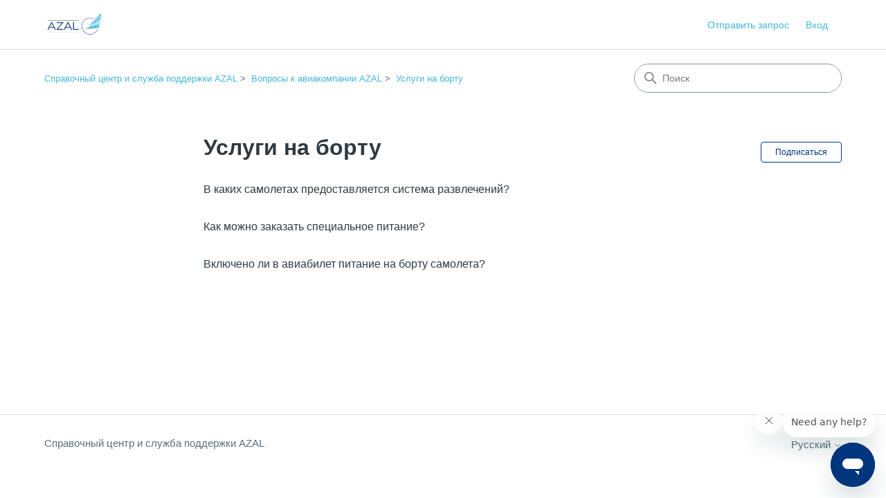

--- FILE ---
content_type: text/html; charset=utf-8
request_url: https://help.azal.az/hc/ru/sections/360002887020-%D0%A3%D1%81%D0%BB%D1%83%D0%B3%D0%B8-%D0%BD%D0%B0-%D0%B1%D0%BE%D1%80%D1%82%D1%83
body_size: 5156
content:
<!DOCTYPE html>
<html dir="ltr" lang="ru">
<head>
  <meta charset="utf-8" />
  <!-- v26831 -->


  <title>Услуги на борту &ndash; Справочный центр и служба поддержки AZAL</title>

  

  <link rel="canonical" href="https://help.azal.az/hc/ru/sections/360002887020-%D0%A3%D1%81%D0%BB%D1%83%D0%B3%D0%B8-%D0%BD%D0%B0-%D0%B1%D0%BE%D1%80%D1%82%D1%83">
<link rel="alternate" hreflang="az" href="https://help.azal.az/hc/az/sections/360002887020-Hava-g%C9%99misind%C9%99-xidm%C9%99tl%C9%99r">
<link rel="alternate" hreflang="en-us" href="https://help.azal.az/hc/en-us/sections/360002887020-On-board-services">
<link rel="alternate" hreflang="ru" href="https://help.azal.az/hc/ru/sections/360002887020-%D0%A3%D1%81%D0%BB%D1%83%D0%B3%D0%B8-%D0%BD%D0%B0-%D0%B1%D0%BE%D1%80%D1%82%D1%83">
<link rel="alternate" hreflang="x-default" href="https://help.azal.az/hc/az/sections/360002887020-Hava-g%C9%99misind%C9%99-xidm%C9%99tl%C9%99r">

  <link rel="stylesheet" href="//static.zdassets.com/hc/assets/application-f34d73e002337ab267a13449ad9d7955.css" media="all" id="stylesheet" />
  <link rel="stylesheet" type="text/css" href="/hc/theming_assets/2054047/114094626411/style.css?digest=32396644192018">

  <link rel="icon" type="image/x-icon" href="/hc/theming_assets/01JP87QQG884TD70C2W676NY6R">

    

  <meta content="width=device-width, initial-scale=1.0" name="viewport" />
<!-- Make the translated search clear button label available for use in JS -->
<!-- See buildClearSearchButton() in script.js -->
<script type="text/javascript">window.searchClearButtonLabelLocalized = "Очистить поиск";</script>
<script type="text/javascript">
  // Load ES module polyfill only for browsers that don't support ES modules
  if (!(HTMLScriptElement.supports && HTMLScriptElement.supports('importmap'))) {
    document.write('<script async src="/hc/theming_assets/01J4PHA1772HBRKRXEWEBW79ED"><\/script>');
  }
</script>
<script type="importmap">
{
  "imports": {
    "new-request-form": "/hc/theming_assets/01KEEV1XDZSX19X5EM0YEM7T7B",
    "flash-notifications": "/hc/theming_assets/01KEEV1XE8EVZ5BYBJJ5T67NN7",
    "service-catalog": "/hc/theming_assets/01KEEV1XH4PS0D17STFKJNBMMF",
    "approval-requests": "/hc/theming_assets/01KEEV1XN15TB8C52ZFVCY8M3Y",
    "approval-requests-translations": "/hc/theming_assets/01K22A437J8EYZ1S5Y30EWEX7X",
    "new-request-form-translations": "/hc/theming_assets/01K22A438T20SJY9PPH6GK4898",
    "service-catalog-translations": "/hc/theming_assets/01K22A435FERT0TT61RS6ZEW99",
    "shared": "/hc/theming_assets/01KEEZ49VCDX3G5SJ3MB6ZZJZ1",
    "ticket-fields": "/hc/theming_assets/01KEEV1XQ7Q9S3HJ5TE8RVA46F",
    "wysiwyg": "/hc/theming_assets/01KEEV1XJ0ZAAFZX13ZG5J2FT9"
  }
}
</script>
<script type="module">
  import { renderFlashNotifications } from "flash-notifications";

  const settings = {"brand_color":"rgba(1, 53, 126, 1)","brand_text_color":"#FFFFFF","text_color":"#2F3941","link_color":"rgba(65, 183, 222, 1)","hover_link_color":"rgba(1, 53, 126, 1)","visited_link_color":"rgba(65, 183, 222, 1)","background_color":"#FFFFFF","heading_font":"-apple-system, BlinkMacSystemFont, 'Segoe UI', Helvetica, Arial, sans-serif","text_font":"-apple-system, BlinkMacSystemFont, 'Segoe UI', Helvetica, Arial, sans-serif","logo":"/hc/theming_assets/01JP87NZ1A0RY70KQDGC4X26XQ","show_brand_name":false,"favicon":"/hc/theming_assets/01JP87QQG884TD70C2W676NY6R","homepage_background_image":"/hc/theming_assets/01JP87PWCW8N3HC8X5Z7KN8C5N","community_background_image":"/hc/theming_assets/01J4PHA3TDWHVDRH65VNSJ8G9P","community_image":"/hc/theming_assets/01J4PHA48MGPK858MBQ4YS9N4V","service_catalog_hero_image":"/hc/theming_assets/01KEEZ4BVDXTWBF2BNJ84CC2SA","instant_search":true,"scoped_kb_search":true,"scoped_community_search":true,"show_recent_activity":false,"show_articles_in_section":true,"show_article_author":false,"show_article_comments":false,"show_follow_article":true,"show_recently_viewed_articles":true,"show_related_articles":true,"show_article_sharing":true,"show_follow_section":true,"show_follow_post":true,"show_post_sharing":true,"show_follow_topic":true,"request_list_beta":true};
  const baseLocale = "ru";

  renderFlashNotifications(settings, baseLocale);
</script>

  
</head>
<body class="">
  
  
  

  <a class="skip-navigation" tabindex="1" href="#main-content">Перейти к основному контенту</a>

<header class="header">
  <div class="logo">
    <a title="Главная" href="/hc/ru">
      <img src="/hc/theming_assets/01JP87NZ1A0RY70KQDGC4X26XQ" alt="Главная страница Справочного центра Справочный центр и служба поддержки AZAL" />
      
    </a>
  </div>

  <div class="nav-wrapper-desktop">
    <nav class="user-nav" id="user-nav" aria-label="Навигация для пользователей">
      <ul class="user-nav-list">
        <li></li>
        <li></li>
        <li><a class="submit-a-request" href="/hc/ru/requests/new">Отправить запрос</a></li>
        
          <li>
            <a class="sign-in" rel="nofollow" data-auth-action="signin" title="Открывает диалоговое окно" role="button" href="https://azal.zendesk.com/access?brand_id=114094626411&amp;return_to=https%3A%2F%2Fhelp.azal.az%2Fhc%2Fru%2Fsections%2F360002887020-%25D0%25A3%25D1%2581%25D0%25BB%25D1%2583%25D0%25B3%25D0%25B8-%25D0%25BD%25D0%25B0-%25D0%25B1%25D0%25BE%25D1%2580%25D1%2582%25D1%2583">
              Вход
            </a>
          </li>
        
      </ul>
    </nav>
    
  </div>

  <div class="nav-wrapper-mobile">
    <button class="menu-button-mobile" aria-controls="user-nav-mobile" aria-expanded="false" aria-label="Открыть/закрыть меню навигации">
      
      <svg xmlns="http://www.w3.org/2000/svg" width="16" height="16" focusable="false" viewBox="0 0 16 16" class="icon-menu">
        <path fill="none" stroke="currentColor" stroke-linecap="round" d="M1.5 3.5h13m-13 4h13m-13 4h13"/>
      </svg>
    </button>
    <nav class="menu-list-mobile" id="user-nav-mobile" aria-expanded="false">
      <ul class="menu-list-mobile-items">
        
          <li class="item">
            <a rel="nofollow" data-auth-action="signin" title="Открывает диалоговое окно" role="button" href="https://azal.zendesk.com/access?brand_id=114094626411&amp;return_to=https%3A%2F%2Fhelp.azal.az%2Fhc%2Fru%2Fsections%2F360002887020-%25D0%25A3%25D1%2581%25D0%25BB%25D1%2583%25D0%25B3%25D0%25B8-%25D0%25BD%25D0%25B0-%25D0%25B1%25D0%25BE%25D1%2580%25D1%2582%25D1%2583">
              Вход
            </a>
          </li>
          <li class="nav-divider"></li>
        
        <li class="item"></li>
        <li class="item"><a class="submit-a-request" href="/hc/ru/requests/new">Отправить запрос</a></li>
        <li class="item"></li>
        <li class="nav-divider"></li>
        
      </ul>
    </nav>
  </div>

</header>


  <main role="main">
    <div class="container-divider"></div>
<div class="container">
  <div class="sub-nav">
    <nav aria-label="Текущее расположение">
  <ol class="breadcrumbs">
    
      <li>
        
          <a href="/hc/ru">Справочный центр и служба поддержки AZAL</a>
        
      </li>
    
      <li>
        
          <a href="/hc/ru/categories/115000218392-%D0%92%D0%BE%D0%BF%D1%80%D0%BE%D1%81%D1%8B-%D0%BA-%D0%B0%D0%B2%D0%B8%D0%B0%D0%BA%D0%BE%D0%BC%D0%BF%D0%B0%D0%BD%D0%B8%D0%B8-AZAL">Вопросы к авиакомпании AZAL</a>
        
      </li>
    
      <li>
        
          <a href="/hc/ru/sections/360002887020-%D0%A3%D1%81%D0%BB%D1%83%D0%B3%D0%B8-%D0%BD%D0%B0-%D0%B1%D0%BE%D1%80%D1%82%D1%83">Услуги на борту</a>
        
      </li>
    
  </ol>
</nav>

    <div class="search-container">
      <svg xmlns="http://www.w3.org/2000/svg" width="12" height="12" focusable="false" viewBox="0 0 12 12" class="search-icon" aria-hidden="true">
        <circle cx="4.5" cy="4.5" r="4" fill="none" stroke="currentColor"/>
        <path stroke="currentColor" stroke-linecap="round" d="M11 11L7.5 7.5"/>
      </svg>
      <form role="search" class="search" data-search="" action="/hc/ru/search" accept-charset="UTF-8" method="get"><input type="hidden" name="utf8" value="&#x2713;" autocomplete="off" /><input type="hidden" name="category" id="category" value="115000218392" autocomplete="off" />
<input type="search" name="query" id="query" placeholder="Поиск" aria-label="Поиск" /></form>
    </div>
  </div>

  <div class="section-container">
    <section id="main-content" class="section-content">
      <header class="page-header">
        <h1>Услуги на борту</h1>
        
          <div class="section-subscribe"><div data-helper="subscribe" data-json="{&quot;item&quot;:&quot;section&quot;,&quot;url&quot;:&quot;/hc/ru/sections/360002887020-%D0%A3%D1%81%D0%BB%D1%83%D0%B3%D0%B8-%D0%BD%D0%B0-%D0%B1%D0%BE%D1%80%D1%82%D1%83/subscription.json?to=section&quot;,&quot;follow_label&quot;:&quot;Подписаться&quot;,&quot;unfollow_label&quot;:&quot;Отписаться&quot;,&quot;following_label&quot;:&quot;Подписан на&quot;,&quot;can_subscribe&quot;:true,&quot;is_subscribed&quot;:false,&quot;options&quot;:[{&quot;label&quot;:&quot;Новые статьи&quot;,&quot;url&quot;:&quot;/hc/ru/sections/360002887020-%D0%A3%D1%81%D0%BB%D1%83%D0%B3%D0%B8-%D0%BD%D0%B0-%D0%B1%D0%BE%D1%80%D1%82%D1%83/subscription.json?subscribe_to_grandchildren=false&quot;,&quot;selected&quot;:false},{&quot;label&quot;:&quot;Новые статьи и комментарии&quot;,&quot;url&quot;:&quot;/hc/ru/sections/360002887020-%D0%A3%D1%81%D0%BB%D1%83%D0%B3%D0%B8-%D0%BD%D0%B0-%D0%B1%D0%BE%D1%80%D1%82%D1%83/subscription.json?subscribe_to_grandchildren=true&quot;,&quot;selected&quot;:false}]}"></div></div>
        
        
      </header>

      

      

      
        <ul class="article-list">
          
            <li class="article-list-item ">
              
              <a href="/hc/ru/articles/360009730119-%D0%92-%D0%BA%D0%B0%D0%BA%D0%B8%D1%85-%D1%81%D0%B0%D0%BC%D0%BE%D0%BB%D0%B5%D1%82%D0%B0%D1%85-%D0%BF%D1%80%D0%B5%D0%B4%D0%BE%D1%81%D1%82%D0%B0%D0%B2%D0%BB%D1%8F%D0%B5%D1%82%D1%81%D1%8F-%D1%81%D0%B8%D1%81%D1%82%D0%B5%D0%BC%D0%B0-%D1%80%D0%B0%D0%B7%D0%B2%D0%BB%D0%B5%D1%87%D0%B5%D0%BD%D0%B8%D0%B9" class="article-list-link">В каких самолетах предоставляется система развлечений?</a>
              
            </li>
          
            <li class="article-list-item ">
              
              <a href="/hc/ru/articles/360009729439-%D0%9A%D0%B0%D0%BA-%D0%BC%D0%BE%D0%B6%D0%BD%D0%BE-%D0%B7%D0%B0%D0%BA%D0%B0%D0%B7%D0%B0%D1%82%D1%8C-%D1%81%D0%BF%D0%B5%D1%86%D0%B8%D0%B0%D0%BB%D1%8C%D0%BD%D0%BE%D0%B5-%D0%BF%D0%B8%D1%82%D0%B0%D0%BD%D0%B8%D0%B5" class="article-list-link">Как можно заказать специальное питание?</a>
              
            </li>
          
            <li class="article-list-item ">
              
              <a href="/hc/ru/articles/360009729339-%D0%92%D0%BA%D0%BB%D1%8E%D1%87%D0%B5%D0%BD%D0%BE-%D0%BB%D0%B8-%D0%B2-%D0%B0%D0%B2%D0%B8%D0%B0%D0%B1%D0%B8%D0%BB%D0%B5%D1%82-%D0%BF%D0%B8%D1%82%D0%B0%D0%BD%D0%B8%D0%B5-%D0%BD%D0%B0-%D0%B1%D0%BE%D1%80%D1%82%D1%83-%D1%81%D0%B0%D0%BC%D0%BE%D0%BB%D0%B5%D1%82%D0%B0" class="article-list-link">Включено ли в авиабилет питание на борту самолета?</a>
              
            </li>
          
        </ul>
      

      

    </section>
  </div>
</div>

  </main>

  <footer class="footer">
  <div class="footer-inner">
    <a title="Главная" href="/hc/ru">Справочный центр и служба поддержки AZAL</a>

    <div class="footer-language-selector">
      
        <div class="dropdown language-selector">
          <button class="dropdown-toggle" aria-haspopup="true" aria-expanded="false">
            Русский
            <svg xmlns="http://www.w3.org/2000/svg" width="12" height="12" focusable="false" viewBox="0 0 12 12" class="dropdown-chevron-icon" aria-hidden="true">
              <path fill="none" stroke="currentColor" stroke-linecap="round" d="M3 4.5l2.6 2.6c.2.2.5.2.7 0L9 4.5"/>
            </svg>
          </button>
          <span class="dropdown-menu dropdown-menu-end" role="menu">
            
              <a href="/hc/change_language/az?return_to=%2Fhc%2Faz%2Fsections%2F360002887020-Hava-g%25C9%2599misind%25C9%2599-xidm%25C9%2599tl%25C9%2599r" dir="ltr" rel="nofollow" role="menuitem">
                Azərbaycan
              </a>
            
              <a href="/hc/change_language/en-us?return_to=%2Fhc%2Fen-us%2Fsections%2F360002887020-On-board-services" dir="ltr" rel="nofollow" role="menuitem">
                English (US)
              </a>
            
          </span>
        </div>
      
    </div>
  </div>
</footer>



  <!-- / -->

  
  <script src="//static.zdassets.com/hc/assets/ru.669afcb071d06930f31e.js"></script>
  

  <script type="text/javascript">
  /*

    Greetings sourcecode lurker!

    This is for internal Zendesk and legacy usage,
    we don't support or guarantee any of these values
    so please don't build stuff on top of them.

  */

  HelpCenter = {};
  HelpCenter.account = {"subdomain":"azal","environment":"production","name":"Azerbaijan Airlines"};
  HelpCenter.user = {"identifier":"da39a3ee5e6b4b0d3255bfef95601890afd80709","email":null,"name":"","role":"anonymous","avatar_url":"https://assets.zendesk.com/hc/assets/default_avatar.png","is_admin":false,"organizations":[],"groups":[]};
  HelpCenter.internal = {"asset_url":"//static.zdassets.com/hc/assets/","web_widget_asset_composer_url":"https://static.zdassets.com/ekr/snippet.js","current_session":{"locale":"ru","csrf_token":null,"shared_csrf_token":null},"usage_tracking":{"event":"section_viewed","data":"[base64]--a7104d25c3c06bfd027df60ffd0a8bd8905a94b6","url":"https://help.azal.az/hc/activity"},"current_record_id":null,"current_record_url":null,"current_record_title":null,"current_text_direction":"ltr","current_brand_id":114094626411,"current_brand_name":"Azerbaijan Airlines","current_brand_url":"https://azal.zendesk.com","current_brand_active":true,"current_path":"/hc/ru/sections/360002887020-%D0%A3%D1%81%D0%BB%D1%83%D0%B3%D0%B8-%D0%BD%D0%B0-%D0%B1%D0%BE%D1%80%D1%82%D1%83","show_autocomplete_breadcrumbs":true,"user_info_changing_enabled":false,"has_user_profiles_enabled":false,"has_end_user_attachments":true,"user_aliases_enabled":false,"has_anonymous_kb_voting":true,"has_multi_language_help_center":true,"show_at_mentions":false,"embeddables_config":{"embeddables_web_widget":true,"embeddables_help_center_auth_enabled":false,"embeddables_connect_ipms":false},"answer_bot_subdomain":"static","gather_plan_state":"subscribed","has_article_verification":true,"has_gather":true,"has_ckeditor":true,"has_community_enabled":false,"has_community_badges":true,"has_community_post_content_tagging":false,"has_gather_content_tags":true,"has_guide_content_tags":true,"has_user_segments":true,"has_answer_bot_web_form_enabled":false,"has_garden_modals":false,"theming_cookie_key":"hc-da39a3ee5e6b4b0d3255bfef95601890afd80709-2-preview","is_preview":false,"has_search_settings_in_plan":true,"theming_api_version":4,"theming_settings":{"brand_color":"rgba(1, 53, 126, 1)","brand_text_color":"#FFFFFF","text_color":"#2F3941","link_color":"rgba(65, 183, 222, 1)","hover_link_color":"rgba(1, 53, 126, 1)","visited_link_color":"rgba(65, 183, 222, 1)","background_color":"#FFFFFF","heading_font":"-apple-system, BlinkMacSystemFont, 'Segoe UI', Helvetica, Arial, sans-serif","text_font":"-apple-system, BlinkMacSystemFont, 'Segoe UI', Helvetica, Arial, sans-serif","logo":"/hc/theming_assets/01JP87NZ1A0RY70KQDGC4X26XQ","show_brand_name":false,"favicon":"/hc/theming_assets/01JP87QQG884TD70C2W676NY6R","homepage_background_image":"/hc/theming_assets/01JP87PWCW8N3HC8X5Z7KN8C5N","community_background_image":"/hc/theming_assets/01J4PHA3TDWHVDRH65VNSJ8G9P","community_image":"/hc/theming_assets/01J4PHA48MGPK858MBQ4YS9N4V","service_catalog_hero_image":"/hc/theming_assets/01KEEZ4BVDXTWBF2BNJ84CC2SA","instant_search":true,"scoped_kb_search":true,"scoped_community_search":true,"show_recent_activity":false,"show_articles_in_section":true,"show_article_author":false,"show_article_comments":false,"show_follow_article":true,"show_recently_viewed_articles":true,"show_related_articles":true,"show_article_sharing":true,"show_follow_section":true,"show_follow_post":true,"show_post_sharing":true,"show_follow_topic":true,"request_list_beta":true},"has_pci_credit_card_custom_field":true,"help_center_restricted":false,"is_assuming_someone_else":false,"flash_messages":[],"user_photo_editing_enabled":true,"user_preferred_locale":"en-us","base_locale":"ru","login_url":"https://azal.zendesk.com/access?brand_id=114094626411\u0026return_to=https%3A%2F%2Fhelp.azal.az%2Fhc%2Fru%2Fsections%2F360002887020-%25D0%25A3%25D1%2581%25D0%25BB%25D1%2583%25D0%25B3%25D0%25B8-%25D0%25BD%25D0%25B0-%25D0%25B1%25D0%25BE%25D1%2580%25D1%2582%25D1%2583","has_alternate_templates":true,"has_custom_statuses_enabled":true,"has_hc_generative_answers_setting_enabled":true,"has_generative_search_with_zgpt_enabled":false,"has_suggested_initial_questions_enabled":false,"has_guide_service_catalog":true,"has_service_catalog_search_poc":false,"has_service_catalog_itam":false,"has_csat_reverse_2_scale_in_mobile":false,"has_knowledge_navigation":false,"has_unified_navigation":false,"has_csat_bet365_branding":false,"version":"v26831","dev_mode":false};
</script>

  
  
  <script src="//static.zdassets.com/hc/assets/hc_enduser-2a5c7d395cc5df83aeb04ab184a4dcef.js"></script>
  <script type="text/javascript" src="/hc/theming_assets/2054047/114094626411/script.js?digest=32396644192018"></script>
  
</body>
</html>